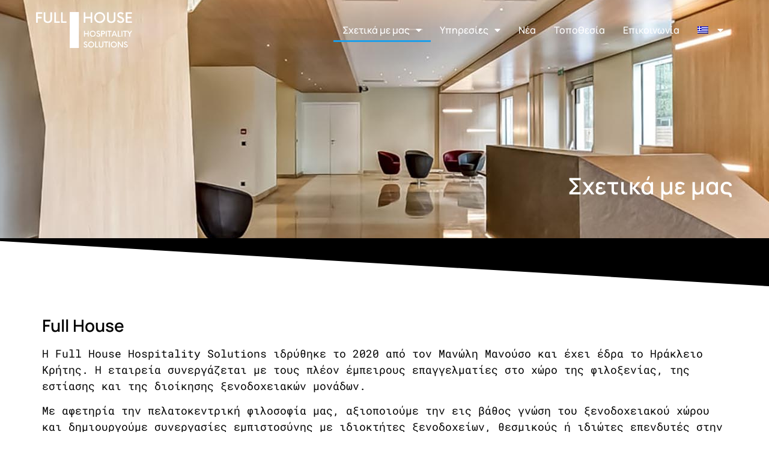

--- FILE ---
content_type: text/html; charset=UTF-8
request_url: https://www.full-house.gr/el/shetika-me-mas/
body_size: 12283
content:
<!doctype html>
<html lang="el">
<head>
	<meta charset="UTF-8">
	<meta name="viewport" content="width=device-width, initial-scale=1">
	<link rel="profile" href="https://gmpg.org/xfn/11">
	<meta name='robots' content='index, follow, max-image-preview:large, max-snippet:-1, max-video-preview:-1' />
	<style>img:is([sizes="auto" i], [sizes^="auto," i]) { contain-intrinsic-size: 3000px 1500px }</style>
	
	<!-- This site is optimized with the Yoast SEO plugin v25.8 - https://yoast.com/wordpress/plugins/seo/ -->
	<title>Σχετικά με μας - Full House</title>
	<link rel="canonical" href="https://www.full-house.gr/el/shetika-me-mas/" />
	<meta property="og:locale" content="el_GR" />
	<meta property="og:type" content="article" />
	<meta property="og:title" content="Σχετικά με μας - Full House" />
	<meta property="og:description" content="Σχετικά με μας Full House H Full House Hospitality Solutions ιδρύθηκε το 2020 από τον Μανώλη Μανούσο και έχει έδρα το Ηράκλειο Κρήτης. Η εταιρεία συνεργάζεται με τους πλέον έμπειρους επαγγελματίες στο χώρο της φιλοξενίας, της εστίασης και της διοίκησης ξενοδοχειακών μονάδων. Με αφετηρία την πελατοκεντρική φιλοσοφία μας, αξιοποιούμε την εις βάθος γνώση του ξενοδοχειακού [&hellip;]" />
	<meta property="og:url" content="https://www.full-house.gr/el/shetika-me-mas/" />
	<meta property="og:site_name" content="Full House" />
	<meta property="article:modified_time" content="2022-06-01T08:34:46+00:00" />
	<meta name="twitter:card" content="summary_large_image" />
	<meta name="twitter:label1" content="Εκτιμώμενος χρόνος ανάγνωσης" />
	<meta name="twitter:data1" content="2 λεπτά" />
	<script type="application/ld+json" class="yoast-schema-graph">{"@context":"https://schema.org","@graph":[{"@type":"WebPage","@id":"https://www.full-house.gr/el/shetika-me-mas/","url":"https://www.full-house.gr/el/shetika-me-mas/","name":"Σχετικά με μας - Full House","isPartOf":{"@id":"https://www.full-house.gr/el/#website"},"datePublished":"2020-09-23T18:34:56+00:00","dateModified":"2022-06-01T08:34:46+00:00","breadcrumb":{"@id":"https://www.full-house.gr/el/shetika-me-mas/#breadcrumb"},"inLanguage":"el","potentialAction":[{"@type":"ReadAction","target":["https://www.full-house.gr/el/shetika-me-mas/"]}]},{"@type":"BreadcrumbList","@id":"https://www.full-house.gr/el/shetika-me-mas/#breadcrumb","itemListElement":[{"@type":"ListItem","position":1,"name":"Home","item":"https://www.full-house.gr/el/"},{"@type":"ListItem","position":2,"name":"Σχετικά με μας"}]},{"@type":"WebSite","@id":"https://www.full-house.gr/el/#website","url":"https://www.full-house.gr/el/","name":"Full House","description":"Για ξενοδοχειακές μονάδες κάθε μεγέθους σε όλη την Ελλάδα.","potentialAction":[{"@type":"SearchAction","target":{"@type":"EntryPoint","urlTemplate":"https://www.full-house.gr/el/?s={search_term_string}"},"query-input":{"@type":"PropertyValueSpecification","valueRequired":true,"valueName":"search_term_string"}}],"inLanguage":"el"}]}</script>
	<!-- / Yoast SEO plugin. -->


<link rel="alternate" type="application/rss+xml" title="Ροή RSS &raquo; Full House" href="https://www.full-house.gr/el/feed/" />
<script>
window._wpemojiSettings = {"baseUrl":"https:\/\/s.w.org\/images\/core\/emoji\/16.0.1\/72x72\/","ext":".png","svgUrl":"https:\/\/s.w.org\/images\/core\/emoji\/16.0.1\/svg\/","svgExt":".svg","source":{"concatemoji":"https:\/\/www.full-house.gr\/wp-includes\/js\/wp-emoji-release.min.js?ver=8c0be8196948f6eacabfb83d7cb1f013"}};
/*! This file is auto-generated */
!function(s,n){var o,i,e;function c(e){try{var t={supportTests:e,timestamp:(new Date).valueOf()};sessionStorage.setItem(o,JSON.stringify(t))}catch(e){}}function p(e,t,n){e.clearRect(0,0,e.canvas.width,e.canvas.height),e.fillText(t,0,0);var t=new Uint32Array(e.getImageData(0,0,e.canvas.width,e.canvas.height).data),a=(e.clearRect(0,0,e.canvas.width,e.canvas.height),e.fillText(n,0,0),new Uint32Array(e.getImageData(0,0,e.canvas.width,e.canvas.height).data));return t.every(function(e,t){return e===a[t]})}function u(e,t){e.clearRect(0,0,e.canvas.width,e.canvas.height),e.fillText(t,0,0);for(var n=e.getImageData(16,16,1,1),a=0;a<n.data.length;a++)if(0!==n.data[a])return!1;return!0}function f(e,t,n,a){switch(t){case"flag":return n(e,"\ud83c\udff3\ufe0f\u200d\u26a7\ufe0f","\ud83c\udff3\ufe0f\u200b\u26a7\ufe0f")?!1:!n(e,"\ud83c\udde8\ud83c\uddf6","\ud83c\udde8\u200b\ud83c\uddf6")&&!n(e,"\ud83c\udff4\udb40\udc67\udb40\udc62\udb40\udc65\udb40\udc6e\udb40\udc67\udb40\udc7f","\ud83c\udff4\u200b\udb40\udc67\u200b\udb40\udc62\u200b\udb40\udc65\u200b\udb40\udc6e\u200b\udb40\udc67\u200b\udb40\udc7f");case"emoji":return!a(e,"\ud83e\udedf")}return!1}function g(e,t,n,a){var r="undefined"!=typeof WorkerGlobalScope&&self instanceof WorkerGlobalScope?new OffscreenCanvas(300,150):s.createElement("canvas"),o=r.getContext("2d",{willReadFrequently:!0}),i=(o.textBaseline="top",o.font="600 32px Arial",{});return e.forEach(function(e){i[e]=t(o,e,n,a)}),i}function t(e){var t=s.createElement("script");t.src=e,t.defer=!0,s.head.appendChild(t)}"undefined"!=typeof Promise&&(o="wpEmojiSettingsSupports",i=["flag","emoji"],n.supports={everything:!0,everythingExceptFlag:!0},e=new Promise(function(e){s.addEventListener("DOMContentLoaded",e,{once:!0})}),new Promise(function(t){var n=function(){try{var e=JSON.parse(sessionStorage.getItem(o));if("object"==typeof e&&"number"==typeof e.timestamp&&(new Date).valueOf()<e.timestamp+604800&&"object"==typeof e.supportTests)return e.supportTests}catch(e){}return null}();if(!n){if("undefined"!=typeof Worker&&"undefined"!=typeof OffscreenCanvas&&"undefined"!=typeof URL&&URL.createObjectURL&&"undefined"!=typeof Blob)try{var e="postMessage("+g.toString()+"("+[JSON.stringify(i),f.toString(),p.toString(),u.toString()].join(",")+"));",a=new Blob([e],{type:"text/javascript"}),r=new Worker(URL.createObjectURL(a),{name:"wpTestEmojiSupports"});return void(r.onmessage=function(e){c(n=e.data),r.terminate(),t(n)})}catch(e){}c(n=g(i,f,p,u))}t(n)}).then(function(e){for(var t in e)n.supports[t]=e[t],n.supports.everything=n.supports.everything&&n.supports[t],"flag"!==t&&(n.supports.everythingExceptFlag=n.supports.everythingExceptFlag&&n.supports[t]);n.supports.everythingExceptFlag=n.supports.everythingExceptFlag&&!n.supports.flag,n.DOMReady=!1,n.readyCallback=function(){n.DOMReady=!0}}).then(function(){return e}).then(function(){var e;n.supports.everything||(n.readyCallback(),(e=n.source||{}).concatemoji?t(e.concatemoji):e.wpemoji&&e.twemoji&&(t(e.twemoji),t(e.wpemoji)))}))}((window,document),window._wpemojiSettings);
</script>
<style id='wp-emoji-styles-inline-css'>

	img.wp-smiley, img.emoji {
		display: inline !important;
		border: none !important;
		box-shadow: none !important;
		height: 1em !important;
		width: 1em !important;
		margin: 0 0.07em !important;
		vertical-align: -0.1em !important;
		background: none !important;
		padding: 0 !important;
	}
</style>
<style id='global-styles-inline-css'>
:root{--wp--preset--aspect-ratio--square: 1;--wp--preset--aspect-ratio--4-3: 4/3;--wp--preset--aspect-ratio--3-4: 3/4;--wp--preset--aspect-ratio--3-2: 3/2;--wp--preset--aspect-ratio--2-3: 2/3;--wp--preset--aspect-ratio--16-9: 16/9;--wp--preset--aspect-ratio--9-16: 9/16;--wp--preset--color--black: #000000;--wp--preset--color--cyan-bluish-gray: #abb8c3;--wp--preset--color--white: #ffffff;--wp--preset--color--pale-pink: #f78da7;--wp--preset--color--vivid-red: #cf2e2e;--wp--preset--color--luminous-vivid-orange: #ff6900;--wp--preset--color--luminous-vivid-amber: #fcb900;--wp--preset--color--light-green-cyan: #7bdcb5;--wp--preset--color--vivid-green-cyan: #00d084;--wp--preset--color--pale-cyan-blue: #8ed1fc;--wp--preset--color--vivid-cyan-blue: #0693e3;--wp--preset--color--vivid-purple: #9b51e0;--wp--preset--gradient--vivid-cyan-blue-to-vivid-purple: linear-gradient(135deg,rgba(6,147,227,1) 0%,rgb(155,81,224) 100%);--wp--preset--gradient--light-green-cyan-to-vivid-green-cyan: linear-gradient(135deg,rgb(122,220,180) 0%,rgb(0,208,130) 100%);--wp--preset--gradient--luminous-vivid-amber-to-luminous-vivid-orange: linear-gradient(135deg,rgba(252,185,0,1) 0%,rgba(255,105,0,1) 100%);--wp--preset--gradient--luminous-vivid-orange-to-vivid-red: linear-gradient(135deg,rgba(255,105,0,1) 0%,rgb(207,46,46) 100%);--wp--preset--gradient--very-light-gray-to-cyan-bluish-gray: linear-gradient(135deg,rgb(238,238,238) 0%,rgb(169,184,195) 100%);--wp--preset--gradient--cool-to-warm-spectrum: linear-gradient(135deg,rgb(74,234,220) 0%,rgb(151,120,209) 20%,rgb(207,42,186) 40%,rgb(238,44,130) 60%,rgb(251,105,98) 80%,rgb(254,248,76) 100%);--wp--preset--gradient--blush-light-purple: linear-gradient(135deg,rgb(255,206,236) 0%,rgb(152,150,240) 100%);--wp--preset--gradient--blush-bordeaux: linear-gradient(135deg,rgb(254,205,165) 0%,rgb(254,45,45) 50%,rgb(107,0,62) 100%);--wp--preset--gradient--luminous-dusk: linear-gradient(135deg,rgb(255,203,112) 0%,rgb(199,81,192) 50%,rgb(65,88,208) 100%);--wp--preset--gradient--pale-ocean: linear-gradient(135deg,rgb(255,245,203) 0%,rgb(182,227,212) 50%,rgb(51,167,181) 100%);--wp--preset--gradient--electric-grass: linear-gradient(135deg,rgb(202,248,128) 0%,rgb(113,206,126) 100%);--wp--preset--gradient--midnight: linear-gradient(135deg,rgb(2,3,129) 0%,rgb(40,116,252) 100%);--wp--preset--font-size--small: 13px;--wp--preset--font-size--medium: 20px;--wp--preset--font-size--large: 36px;--wp--preset--font-size--x-large: 42px;--wp--preset--spacing--20: 0.44rem;--wp--preset--spacing--30: 0.67rem;--wp--preset--spacing--40: 1rem;--wp--preset--spacing--50: 1.5rem;--wp--preset--spacing--60: 2.25rem;--wp--preset--spacing--70: 3.38rem;--wp--preset--spacing--80: 5.06rem;--wp--preset--shadow--natural: 6px 6px 9px rgba(0, 0, 0, 0.2);--wp--preset--shadow--deep: 12px 12px 50px rgba(0, 0, 0, 0.4);--wp--preset--shadow--sharp: 6px 6px 0px rgba(0, 0, 0, 0.2);--wp--preset--shadow--outlined: 6px 6px 0px -3px rgba(255, 255, 255, 1), 6px 6px rgba(0, 0, 0, 1);--wp--preset--shadow--crisp: 6px 6px 0px rgba(0, 0, 0, 1);}:root { --wp--style--global--content-size: 800px;--wp--style--global--wide-size: 1200px; }:where(body) { margin: 0; }.wp-site-blocks > .alignleft { float: left; margin-right: 2em; }.wp-site-blocks > .alignright { float: right; margin-left: 2em; }.wp-site-blocks > .aligncenter { justify-content: center; margin-left: auto; margin-right: auto; }:where(.wp-site-blocks) > * { margin-block-start: 24px; margin-block-end: 0; }:where(.wp-site-blocks) > :first-child { margin-block-start: 0; }:where(.wp-site-blocks) > :last-child { margin-block-end: 0; }:root { --wp--style--block-gap: 24px; }:root :where(.is-layout-flow) > :first-child{margin-block-start: 0;}:root :where(.is-layout-flow) > :last-child{margin-block-end: 0;}:root :where(.is-layout-flow) > *{margin-block-start: 24px;margin-block-end: 0;}:root :where(.is-layout-constrained) > :first-child{margin-block-start: 0;}:root :where(.is-layout-constrained) > :last-child{margin-block-end: 0;}:root :where(.is-layout-constrained) > *{margin-block-start: 24px;margin-block-end: 0;}:root :where(.is-layout-flex){gap: 24px;}:root :where(.is-layout-grid){gap: 24px;}.is-layout-flow > .alignleft{float: left;margin-inline-start: 0;margin-inline-end: 2em;}.is-layout-flow > .alignright{float: right;margin-inline-start: 2em;margin-inline-end: 0;}.is-layout-flow > .aligncenter{margin-left: auto !important;margin-right: auto !important;}.is-layout-constrained > .alignleft{float: left;margin-inline-start: 0;margin-inline-end: 2em;}.is-layout-constrained > .alignright{float: right;margin-inline-start: 2em;margin-inline-end: 0;}.is-layout-constrained > .aligncenter{margin-left: auto !important;margin-right: auto !important;}.is-layout-constrained > :where(:not(.alignleft):not(.alignright):not(.alignfull)){max-width: var(--wp--style--global--content-size);margin-left: auto !important;margin-right: auto !important;}.is-layout-constrained > .alignwide{max-width: var(--wp--style--global--wide-size);}body .is-layout-flex{display: flex;}.is-layout-flex{flex-wrap: wrap;align-items: center;}.is-layout-flex > :is(*, div){margin: 0;}body .is-layout-grid{display: grid;}.is-layout-grid > :is(*, div){margin: 0;}body{padding-top: 0px;padding-right: 0px;padding-bottom: 0px;padding-left: 0px;}a:where(:not(.wp-element-button)){text-decoration: underline;}:root :where(.wp-element-button, .wp-block-button__link){background-color: #32373c;border-width: 0;color: #fff;font-family: inherit;font-size: inherit;line-height: inherit;padding: calc(0.667em + 2px) calc(1.333em + 2px);text-decoration: none;}.has-black-color{color: var(--wp--preset--color--black) !important;}.has-cyan-bluish-gray-color{color: var(--wp--preset--color--cyan-bluish-gray) !important;}.has-white-color{color: var(--wp--preset--color--white) !important;}.has-pale-pink-color{color: var(--wp--preset--color--pale-pink) !important;}.has-vivid-red-color{color: var(--wp--preset--color--vivid-red) !important;}.has-luminous-vivid-orange-color{color: var(--wp--preset--color--luminous-vivid-orange) !important;}.has-luminous-vivid-amber-color{color: var(--wp--preset--color--luminous-vivid-amber) !important;}.has-light-green-cyan-color{color: var(--wp--preset--color--light-green-cyan) !important;}.has-vivid-green-cyan-color{color: var(--wp--preset--color--vivid-green-cyan) !important;}.has-pale-cyan-blue-color{color: var(--wp--preset--color--pale-cyan-blue) !important;}.has-vivid-cyan-blue-color{color: var(--wp--preset--color--vivid-cyan-blue) !important;}.has-vivid-purple-color{color: var(--wp--preset--color--vivid-purple) !important;}.has-black-background-color{background-color: var(--wp--preset--color--black) !important;}.has-cyan-bluish-gray-background-color{background-color: var(--wp--preset--color--cyan-bluish-gray) !important;}.has-white-background-color{background-color: var(--wp--preset--color--white) !important;}.has-pale-pink-background-color{background-color: var(--wp--preset--color--pale-pink) !important;}.has-vivid-red-background-color{background-color: var(--wp--preset--color--vivid-red) !important;}.has-luminous-vivid-orange-background-color{background-color: var(--wp--preset--color--luminous-vivid-orange) !important;}.has-luminous-vivid-amber-background-color{background-color: var(--wp--preset--color--luminous-vivid-amber) !important;}.has-light-green-cyan-background-color{background-color: var(--wp--preset--color--light-green-cyan) !important;}.has-vivid-green-cyan-background-color{background-color: var(--wp--preset--color--vivid-green-cyan) !important;}.has-pale-cyan-blue-background-color{background-color: var(--wp--preset--color--pale-cyan-blue) !important;}.has-vivid-cyan-blue-background-color{background-color: var(--wp--preset--color--vivid-cyan-blue) !important;}.has-vivid-purple-background-color{background-color: var(--wp--preset--color--vivid-purple) !important;}.has-black-border-color{border-color: var(--wp--preset--color--black) !important;}.has-cyan-bluish-gray-border-color{border-color: var(--wp--preset--color--cyan-bluish-gray) !important;}.has-white-border-color{border-color: var(--wp--preset--color--white) !important;}.has-pale-pink-border-color{border-color: var(--wp--preset--color--pale-pink) !important;}.has-vivid-red-border-color{border-color: var(--wp--preset--color--vivid-red) !important;}.has-luminous-vivid-orange-border-color{border-color: var(--wp--preset--color--luminous-vivid-orange) !important;}.has-luminous-vivid-amber-border-color{border-color: var(--wp--preset--color--luminous-vivid-amber) !important;}.has-light-green-cyan-border-color{border-color: var(--wp--preset--color--light-green-cyan) !important;}.has-vivid-green-cyan-border-color{border-color: var(--wp--preset--color--vivid-green-cyan) !important;}.has-pale-cyan-blue-border-color{border-color: var(--wp--preset--color--pale-cyan-blue) !important;}.has-vivid-cyan-blue-border-color{border-color: var(--wp--preset--color--vivid-cyan-blue) !important;}.has-vivid-purple-border-color{border-color: var(--wp--preset--color--vivid-purple) !important;}.has-vivid-cyan-blue-to-vivid-purple-gradient-background{background: var(--wp--preset--gradient--vivid-cyan-blue-to-vivid-purple) !important;}.has-light-green-cyan-to-vivid-green-cyan-gradient-background{background: var(--wp--preset--gradient--light-green-cyan-to-vivid-green-cyan) !important;}.has-luminous-vivid-amber-to-luminous-vivid-orange-gradient-background{background: var(--wp--preset--gradient--luminous-vivid-amber-to-luminous-vivid-orange) !important;}.has-luminous-vivid-orange-to-vivid-red-gradient-background{background: var(--wp--preset--gradient--luminous-vivid-orange-to-vivid-red) !important;}.has-very-light-gray-to-cyan-bluish-gray-gradient-background{background: var(--wp--preset--gradient--very-light-gray-to-cyan-bluish-gray) !important;}.has-cool-to-warm-spectrum-gradient-background{background: var(--wp--preset--gradient--cool-to-warm-spectrum) !important;}.has-blush-light-purple-gradient-background{background: var(--wp--preset--gradient--blush-light-purple) !important;}.has-blush-bordeaux-gradient-background{background: var(--wp--preset--gradient--blush-bordeaux) !important;}.has-luminous-dusk-gradient-background{background: var(--wp--preset--gradient--luminous-dusk) !important;}.has-pale-ocean-gradient-background{background: var(--wp--preset--gradient--pale-ocean) !important;}.has-electric-grass-gradient-background{background: var(--wp--preset--gradient--electric-grass) !important;}.has-midnight-gradient-background{background: var(--wp--preset--gradient--midnight) !important;}.has-small-font-size{font-size: var(--wp--preset--font-size--small) !important;}.has-medium-font-size{font-size: var(--wp--preset--font-size--medium) !important;}.has-large-font-size{font-size: var(--wp--preset--font-size--large) !important;}.has-x-large-font-size{font-size: var(--wp--preset--font-size--x-large) !important;}
:root :where(.wp-block-pullquote){font-size: 1.5em;line-height: 1.6;}
</style>
<link rel='stylesheet' id='wpml-legacy-horizontal-list-0-css' href='https://www.full-house.gr/wp-content/plugins/sitepress-multilingual-cms/templates/language-switchers/legacy-list-horizontal/style.min.css?ver=1' media='all' />
<link rel='stylesheet' id='wpml-menu-item-0-css' href='https://www.full-house.gr/wp-content/plugins/sitepress-multilingual-cms/templates/language-switchers/menu-item/style.min.css?ver=1' media='all' />
<link rel='stylesheet' id='parent-style-css' href='https://www.full-house.gr/wp-content/themes/hello-elementor/style.css?ver=8c0be8196948f6eacabfb83d7cb1f013' media='all' />
<link rel='stylesheet' id='hello-elementor-css' href='https://www.full-house.gr/wp-content/themes/hello-elementor/assets/css/reset.css?ver=3.4.4' media='all' />
<link rel='stylesheet' id='hello-elementor-theme-style-css' href='https://www.full-house.gr/wp-content/themes/hello-elementor/assets/css/theme.css?ver=3.4.4' media='all' />
<link rel='stylesheet' id='hello-elementor-header-footer-css' href='https://www.full-house.gr/wp-content/themes/hello-elementor/assets/css/header-footer.css?ver=3.4.4' media='all' />
<link rel='stylesheet' id='elementor-frontend-css' href='https://www.full-house.gr/wp-content/uploads/elementor/css/custom-frontend.min.css?ver=1762790505' media='all' />
<link rel='stylesheet' id='widget-image-css' href='https://www.full-house.gr/wp-content/plugins/elementor/assets/css/widget-image.min.css?ver=3.31.3' media='all' />
<link rel='stylesheet' id='widget-nav-menu-css' href='https://www.full-house.gr/wp-content/uploads/elementor/css/custom-pro-widget-nav-menu.min.css?ver=1762790505' media='all' />
<link rel='stylesheet' id='e-sticky-css' href='https://www.full-house.gr/wp-content/plugins/elementor-pro/assets/css/modules/sticky.min.css?ver=3.31.2' media='all' />
<link rel='stylesheet' id='widget-social-icons-css' href='https://www.full-house.gr/wp-content/plugins/elementor/assets/css/widget-social-icons.min.css?ver=3.31.3' media='all' />
<link rel='stylesheet' id='e-apple-webkit-css' href='https://www.full-house.gr/wp-content/uploads/elementor/css/custom-apple-webkit.min.css?ver=1762790505' media='all' />
<link rel='stylesheet' id='elementor-icons-css' href='https://www.full-house.gr/wp-content/plugins/elementor/assets/lib/eicons/css/elementor-icons.min.css?ver=5.43.0' media='all' />
<link rel='stylesheet' id='elementor-post-6-css' href='https://www.full-house.gr/wp-content/uploads/elementor/css/post-6.css?ver=1762790563' media='all' />
<link rel='stylesheet' id='she-header-style-css' href='https://www.full-house.gr/wp-content/plugins/sticky-header-effects-for-elementor/assets/css/she-header-style.css?ver=2.1.1' media='all' />
<link rel='stylesheet' id='widget-heading-css' href='https://www.full-house.gr/wp-content/plugins/elementor/assets/css/widget-heading.min.css?ver=3.31.3' media='all' />
<link rel='stylesheet' id='e-animation-fadeInUp-css' href='https://www.full-house.gr/wp-content/plugins/elementor/assets/lib/animations/styles/fadeInUp.min.css?ver=3.31.3' media='all' />
<link rel='stylesheet' id='e-shapes-css' href='https://www.full-house.gr/wp-content/plugins/elementor/assets/css/conditionals/shapes.min.css?ver=3.31.3' media='all' />
<link rel='stylesheet' id='elementor-post-126-css' href='https://www.full-house.gr/wp-content/uploads/elementor/css/post-126.css?ver=1762914303' media='all' />
<link rel='stylesheet' id='elementor-post-12-css' href='https://www.full-house.gr/wp-content/uploads/elementor/css/post-12.css?ver=1762796138' media='all' />
<link rel='stylesheet' id='elementor-post-15-css' href='https://www.full-house.gr/wp-content/uploads/elementor/css/post-15.css?ver=1762796138' media='all' />
<link rel='stylesheet' id='elementor-gf-local-roboto-css' href='https://www.full-house.gr/wp-content/uploads/elementor/google-fonts/css/roboto.css?ver=1747302122' media='all' />
<link rel='stylesheet' id='elementor-gf-local-robotoslab-css' href='https://www.full-house.gr/wp-content/uploads/elementor/google-fonts/css/robotoslab.css?ver=1747302125' media='all' />
<link rel='stylesheet' id='elementor-gf-local-manrope-css' href='https://www.full-house.gr/wp-content/uploads/elementor/google-fonts/css/manrope.css?ver=1747302127' media='all' />
<link rel='stylesheet' id='elementor-gf-local-robotomono-css' href='https://www.full-house.gr/wp-content/uploads/elementor/google-fonts/css/robotomono.css?ver=1747302130' media='all' />
<link rel='stylesheet' id='elementor-icons-shared-0-css' href='https://www.full-house.gr/wp-content/plugins/elementor/assets/lib/font-awesome/css/fontawesome.min.css?ver=5.15.3' media='all' />
<link rel='stylesheet' id='elementor-icons-fa-solid-css' href='https://www.full-house.gr/wp-content/plugins/elementor/assets/lib/font-awesome/css/solid.min.css?ver=5.15.3' media='all' />
<link rel='stylesheet' id='elementor-icons-fa-brands-css' href='https://www.full-house.gr/wp-content/plugins/elementor/assets/lib/font-awesome/css/brands.min.css?ver=5.15.3' media='all' />
<script id="wpml-cookie-js-extra">
var wpml_cookies = {"wp-wpml_current_language":{"value":"el","expires":1,"path":"\/"}};
var wpml_cookies = {"wp-wpml_current_language":{"value":"el","expires":1,"path":"\/"}};
</script>
<script src="https://www.full-house.gr/wp-content/plugins/sitepress-multilingual-cms/res/js/cookies/language-cookie.js?ver=476000" id="wpml-cookie-js" defer data-wp-strategy="defer"></script>
<script src="https://www.full-house.gr/wp-includes/js/jquery/jquery.min.js?ver=3.7.1" id="jquery-core-js"></script>
<script src="https://www.full-house.gr/wp-includes/js/jquery/jquery-migrate.min.js?ver=3.4.1" id="jquery-migrate-js"></script>
<script src="https://www.full-house.gr/wp-content/plugins/sticky-header-effects-for-elementor/assets/js/she-header.js?ver=2.1.1" id="she-header-js"></script>
<link rel="https://api.w.org/" href="https://www.full-house.gr/el/wp-json/" /><link rel="alternate" title="JSON" type="application/json" href="https://www.full-house.gr/el/wp-json/wp/v2/pages/126" /><link rel="EditURI" type="application/rsd+xml" title="RSD" href="https://www.full-house.gr/xmlrpc.php?rsd" />

<link rel='shortlink' href='https://www.full-house.gr/el/?p=126' />
<link rel="alternate" title="oEmbed (JSON)" type="application/json+oembed" href="https://www.full-house.gr/el/wp-json/oembed/1.0/embed?url=https%3A%2F%2Fwww.full-house.gr%2Fel%2Fshetika-me-mas%2F" />
<link rel="alternate" title="oEmbed (XML)" type="text/xml+oembed" href="https://www.full-house.gr/el/wp-json/oembed/1.0/embed?url=https%3A%2F%2Fwww.full-house.gr%2Fel%2Fshetika-me-mas%2F&#038;format=xml" />
<meta name="generator" content="WPML ver:4.7.6 stt:1,13;" />

		<!-- GA Google Analytics @ https://m0n.co/ga -->
		<script async src="https://www.googletagmanager.com/gtag/js?id= GTM-PK5R3RC"></script>
		<script>
			window.dataLayer = window.dataLayer || [];
			function gtag(){dataLayer.push(arguments);}
			gtag('js', new Date());
			gtag('config', ' GTM-PK5R3RC');
		</script>

	<meta name="generator" content="Elementor 3.31.3; features: additional_custom_breakpoints, e_element_cache; settings: css_print_method-external, google_font-enabled, font_display-auto">
			<style>
				.e-con.e-parent:nth-of-type(n+4):not(.e-lazyloaded):not(.e-no-lazyload),
				.e-con.e-parent:nth-of-type(n+4):not(.e-lazyloaded):not(.e-no-lazyload) * {
					background-image: none !important;
				}
				@media screen and (max-height: 1024px) {
					.e-con.e-parent:nth-of-type(n+3):not(.e-lazyloaded):not(.e-no-lazyload),
					.e-con.e-parent:nth-of-type(n+3):not(.e-lazyloaded):not(.e-no-lazyload) * {
						background-image: none !important;
					}
				}
				@media screen and (max-height: 640px) {
					.e-con.e-parent:nth-of-type(n+2):not(.e-lazyloaded):not(.e-no-lazyload),
					.e-con.e-parent:nth-of-type(n+2):not(.e-lazyloaded):not(.e-no-lazyload) * {
						background-image: none !important;
					}
				}
			</style>
			<link rel="icon" href="https://www.full-house.gr/wp-content/uploads/2020/09/favicon.png" sizes="32x32" />
<link rel="icon" href="https://www.full-house.gr/wp-content/uploads/2020/09/favicon.png" sizes="192x192" />
<link rel="apple-touch-icon" href="https://www.full-house.gr/wp-content/uploads/2020/09/favicon.png" />
<meta name="msapplication-TileImage" content="https://www.full-house.gr/wp-content/uploads/2020/09/favicon.png" />
</head>
<body class="wp-singular page-template page-template-elementor_header_footer page page-id-126 page-parent wp-embed-responsive wp-theme-hello-elementor wp-child-theme-hello-elementor-child hello-elementor-default elementor-default elementor-template-full-width elementor-kit-6 elementor-page elementor-page-126">


<a class="skip-link screen-reader-text" href="#content">Μετάβαση στο περιεχόμενο</a>

		<header data-elementor-type="header" data-elementor-id="12" class="elementor elementor-12 elementor-location-header" data-elementor-post-type="elementor_library">
					<section class="elementor-section elementor-top-section elementor-element elementor-element-37b3385 she-header-yes she-header-transparent-yes elementor-section-full_width elementor-section-content-middle elementor-section-height-default elementor-section-height-default" data-id="37b3385" data-element_type="section" data-settings="{&quot;sticky&quot;:&quot;top&quot;,&quot;background_background&quot;:&quot;classic&quot;,&quot;sticky_offset&quot;:40,&quot;transparent&quot;:&quot;yes&quot;,&quot;scroll_distance&quot;:{&quot;unit&quot;:&quot;px&quot;,&quot;size&quot;:550,&quot;sizes&quot;:[]},&quot;transparent_header_show&quot;:&quot;yes&quot;,&quot;background_show&quot;:&quot;yes&quot;,&quot;background&quot;:&quot;#000000&quot;,&quot;sticky_on&quot;:[&quot;widescreen&quot;,&quot;desktop&quot;,&quot;laptop&quot;,&quot;tablet_extra&quot;,&quot;tablet&quot;,&quot;mobile_extra&quot;,&quot;mobile&quot;],&quot;sticky_effects_offset&quot;:0,&quot;sticky_anchor_link_offset&quot;:0,&quot;transparent_on&quot;:[&quot;desktop&quot;,&quot;tablet&quot;,&quot;mobile&quot;],&quot;scroll_distance_widescreen&quot;:{&quot;unit&quot;:&quot;px&quot;,&quot;size&quot;:&quot;&quot;,&quot;sizes&quot;:[]},&quot;scroll_distance_laptop&quot;:{&quot;unit&quot;:&quot;px&quot;,&quot;size&quot;:&quot;&quot;,&quot;sizes&quot;:[]},&quot;scroll_distance_tablet_extra&quot;:{&quot;unit&quot;:&quot;px&quot;,&quot;size&quot;:&quot;&quot;,&quot;sizes&quot;:[]},&quot;scroll_distance_tablet&quot;:{&quot;unit&quot;:&quot;px&quot;,&quot;size&quot;:&quot;&quot;,&quot;sizes&quot;:[]},&quot;scroll_distance_mobile_extra&quot;:{&quot;unit&quot;:&quot;px&quot;,&quot;size&quot;:&quot;&quot;,&quot;sizes&quot;:[]},&quot;scroll_distance_mobile&quot;:{&quot;unit&quot;:&quot;px&quot;,&quot;size&quot;:&quot;&quot;,&quot;sizes&quot;:[]},&quot;she_offset_top&quot;:{&quot;unit&quot;:&quot;px&quot;,&quot;size&quot;:0,&quot;sizes&quot;:[]},&quot;she_offset_top_widescreen&quot;:{&quot;unit&quot;:&quot;px&quot;,&quot;size&quot;:&quot;&quot;,&quot;sizes&quot;:[]},&quot;she_offset_top_laptop&quot;:{&quot;unit&quot;:&quot;px&quot;,&quot;size&quot;:&quot;&quot;,&quot;sizes&quot;:[]},&quot;she_offset_top_tablet_extra&quot;:{&quot;unit&quot;:&quot;px&quot;,&quot;size&quot;:&quot;&quot;,&quot;sizes&quot;:[]},&quot;she_offset_top_tablet&quot;:{&quot;unit&quot;:&quot;px&quot;,&quot;size&quot;:&quot;&quot;,&quot;sizes&quot;:[]},&quot;she_offset_top_mobile_extra&quot;:{&quot;unit&quot;:&quot;px&quot;,&quot;size&quot;:&quot;&quot;,&quot;sizes&quot;:[]},&quot;she_offset_top_mobile&quot;:{&quot;unit&quot;:&quot;px&quot;,&quot;size&quot;:&quot;&quot;,&quot;sizes&quot;:[]},&quot;she_width&quot;:{&quot;unit&quot;:&quot;%&quot;,&quot;size&quot;:100,&quot;sizes&quot;:[]},&quot;she_width_widescreen&quot;:{&quot;unit&quot;:&quot;px&quot;,&quot;size&quot;:&quot;&quot;,&quot;sizes&quot;:[]},&quot;she_width_laptop&quot;:{&quot;unit&quot;:&quot;px&quot;,&quot;size&quot;:&quot;&quot;,&quot;sizes&quot;:[]},&quot;she_width_tablet_extra&quot;:{&quot;unit&quot;:&quot;px&quot;,&quot;size&quot;:&quot;&quot;,&quot;sizes&quot;:[]},&quot;she_width_tablet&quot;:{&quot;unit&quot;:&quot;px&quot;,&quot;size&quot;:&quot;&quot;,&quot;sizes&quot;:[]},&quot;she_width_mobile_extra&quot;:{&quot;unit&quot;:&quot;px&quot;,&quot;size&quot;:&quot;&quot;,&quot;sizes&quot;:[]},&quot;she_width_mobile&quot;:{&quot;unit&quot;:&quot;px&quot;,&quot;size&quot;:&quot;&quot;,&quot;sizes&quot;:[]},&quot;she_padding&quot;:{&quot;unit&quot;:&quot;px&quot;,&quot;top&quot;:0,&quot;right&quot;:&quot;&quot;,&quot;bottom&quot;:0,&quot;left&quot;:&quot;&quot;,&quot;isLinked&quot;:true},&quot;she_padding_widescreen&quot;:{&quot;unit&quot;:&quot;px&quot;,&quot;top&quot;:&quot;&quot;,&quot;right&quot;:&quot;&quot;,&quot;bottom&quot;:&quot;&quot;,&quot;left&quot;:&quot;&quot;,&quot;isLinked&quot;:true},&quot;she_padding_laptop&quot;:{&quot;unit&quot;:&quot;px&quot;,&quot;top&quot;:&quot;&quot;,&quot;right&quot;:&quot;&quot;,&quot;bottom&quot;:&quot;&quot;,&quot;left&quot;:&quot;&quot;,&quot;isLinked&quot;:true},&quot;she_padding_tablet_extra&quot;:{&quot;unit&quot;:&quot;px&quot;,&quot;top&quot;:&quot;&quot;,&quot;right&quot;:&quot;&quot;,&quot;bottom&quot;:&quot;&quot;,&quot;left&quot;:&quot;&quot;,&quot;isLinked&quot;:true},&quot;she_padding_tablet&quot;:{&quot;unit&quot;:&quot;px&quot;,&quot;top&quot;:&quot;&quot;,&quot;right&quot;:&quot;&quot;,&quot;bottom&quot;:&quot;&quot;,&quot;left&quot;:&quot;&quot;,&quot;isLinked&quot;:true},&quot;she_padding_mobile_extra&quot;:{&quot;unit&quot;:&quot;px&quot;,&quot;top&quot;:&quot;&quot;,&quot;right&quot;:&quot;&quot;,&quot;bottom&quot;:&quot;&quot;,&quot;left&quot;:&quot;&quot;,&quot;isLinked&quot;:true},&quot;she_padding_mobile&quot;:{&quot;unit&quot;:&quot;px&quot;,&quot;top&quot;:&quot;&quot;,&quot;right&quot;:&quot;&quot;,&quot;bottom&quot;:&quot;&quot;,&quot;left&quot;:&quot;&quot;,&quot;isLinked&quot;:true}}">
						<div class="elementor-container elementor-column-gap-default">
					<div class="elementor-column elementor-col-50 elementor-top-column elementor-element elementor-element-d67fc1e" data-id="d67fc1e" data-element_type="column">
			<div class="elementor-widget-wrap elementor-element-populated">
						<div class="elementor-element elementor-element-5c09c1d elementor-widget elementor-widget-image" data-id="5c09c1d" data-element_type="widget" data-widget_type="image.default">
				<div class="elementor-widget-container">
																<a href="https://www.full-house.gr/el/">
							<img width="300" height="112" src="https://www.full-house.gr/wp-content/uploads/2022/07/FULL-HOUSE-LOGO-WHITE-300x112.png" class="attachment-medium size-medium wp-image-1360" alt="" srcset="https://www.full-house.gr/wp-content/uploads/2022/07/FULL-HOUSE-LOGO-WHITE-300x112.png 300w, https://www.full-house.gr/wp-content/uploads/2022/07/FULL-HOUSE-LOGO-WHITE.png 747w" sizes="(max-width: 300px) 100vw, 300px" />								</a>
															</div>
				</div>
					</div>
		</div>
				<div class="elementor-column elementor-col-50 elementor-top-column elementor-element elementor-element-32f66c0" data-id="32f66c0" data-element_type="column">
			<div class="elementor-widget-wrap elementor-element-populated">
						<div class="elementor-element elementor-element-bbef990 elementor-nav-menu__align-end elementor-nav-menu--stretch elementor-nav-menu--dropdown-tablet elementor-nav-menu__text-align-aside elementor-nav-menu--toggle elementor-nav-menu--burger elementor-widget elementor-widget-nav-menu" data-id="bbef990" data-element_type="widget" data-settings="{&quot;full_width&quot;:&quot;stretch&quot;,&quot;layout&quot;:&quot;horizontal&quot;,&quot;submenu_icon&quot;:{&quot;value&quot;:&quot;&lt;i class=\&quot;fas fa-caret-down\&quot;&gt;&lt;\/i&gt;&quot;,&quot;library&quot;:&quot;fa-solid&quot;},&quot;toggle&quot;:&quot;burger&quot;}" data-widget_type="nav-menu.default">
				<div class="elementor-widget-container">
								<nav aria-label="Menu" class="elementor-nav-menu--main elementor-nav-menu__container elementor-nav-menu--layout-horizontal e--pointer-underline e--animation-fade">
				<ul id="menu-1-bbef990" class="elementor-nav-menu"><li class="menu-item menu-item-type-post_type menu-item-object-page current-menu-item page_item page-item-126 current_page_item menu-item-has-children menu-item-139"><a href="https://www.full-house.gr/el/shetika-me-mas/" aria-current="page" class="elementor-item elementor-item-active">Σχετικά με μας</a>
<ul class="sub-menu elementor-nav-menu--dropdown">
	<li class="menu-item menu-item-type-post_type menu-item-object-page menu-item-972"><a href="https://www.full-house.gr/el/shetika-me-mas/our-story/" class="elementor-sub-item">Our Story</a></li>
	<li class="menu-item menu-item-type-post_type menu-item-object-page menu-item-973"><a href="https://www.full-house.gr/el/shetika-me-mas/our-values/" class="elementor-sub-item">Our Values</a></li>
</ul>
</li>
<li class="menu-item menu-item-type-post_type menu-item-object-page menu-item-has-children menu-item-962"><a href="https://www.full-house.gr/el/liseis-kai-ipiresies/" class="elementor-item">Υπηρεσίες</a>
<ul class="sub-menu elementor-nav-menu--dropdown">
	<li class="menu-item menu-item-type-post_type menu-item-object-page menu-item-967"><a href="https://www.full-house.gr/el/liseis-kai-ipiresies/hotel-management/" class="elementor-sub-item">Hotel Management</a></li>
	<li class="menu-item menu-item-type-post_type menu-item-object-page menu-item-970"><a href="https://www.full-house.gr/el/liseis-kai-ipiresies/pre-opening/" class="elementor-sub-item">Pre-Opening</a></li>
	<li class="menu-item menu-item-type-post_type menu-item-object-page menu-item-969"><a href="https://www.full-house.gr/el/liseis-kai-ipiresies/operational-solutions/" class="elementor-sub-item">Operational Solutions</a></li>
	<li class="menu-item menu-item-type-post_type menu-item-object-page menu-item-968"><a href="https://www.full-house.gr/el/liseis-kai-ipiresies/marketing-strategy-implementation/" class="elementor-sub-item">Marketing Strategy &amp; Implementation</a></li>
	<li class="menu-item menu-item-type-post_type menu-item-object-page menu-item-965"><a href="https://www.full-house.gr/el/liseis-kai-ipiresies/financial-management/" class="elementor-sub-item">Financial Management</a></li>
	<li class="menu-item menu-item-type-post_type menu-item-object-page menu-item-966"><a href="https://www.full-house.gr/el/liseis-kai-ipiresies/hotel-lease-real-estate/" class="elementor-sub-item">Hotel Lease &amp; Real Estate</a></li>
	<li class="menu-item menu-item-type-post_type menu-item-object-page menu-item-963"><a href="https://www.full-house.gr/el/liseis-kai-ipiresies/constructions-renovations/" class="elementor-sub-item">Constructions &amp; Renovations</a></li>
	<li class="menu-item menu-item-type-post_type menu-item-object-page menu-item-971"><a href="https://www.full-house.gr/el/liseis-kai-ipiresies/sales-revenue-management/" class="elementor-sub-item">Sales &amp; Revenue Management</a></li>
	<li class="menu-item menu-item-type-post_type menu-item-object-page menu-item-964"><a href="https://www.full-house.gr/el/liseis-kai-ipiresies/consultancy/" class="elementor-sub-item">Consultancy</a></li>
</ul>
</li>
<li class="menu-item menu-item-type-post_type menu-item-object-page menu-item-347"><a href="https://www.full-house.gr/el/nea/" class="elementor-item">Νέα</a></li>
<li class="menu-item menu-item-type-post_type menu-item-object-page menu-item-974"><a href="https://www.full-house.gr/el/%cf%84%ce%bf%cf%80%ce%bf%ce%b8%ce%b5%cf%83%ce%af%ce%b1/" class="elementor-item">Τοποθεσία</a></li>
<li class="menu-item menu-item-type-post_type menu-item-object-page menu-item-137"><a href="https://www.full-house.gr/el/epikinonia/" class="elementor-item">Επικοινωνία</a></li>
<li class="menu-item wpml-ls-slot-5 wpml-ls-item wpml-ls-item-el wpml-ls-current-language wpml-ls-menu-item wpml-ls-first-item menu-item-type-wpml_ls_menu_item menu-item-object-wpml_ls_menu_item menu-item-has-children menu-item-wpml-ls-5-el"><a href="https://www.full-house.gr/el/shetika-me-mas/" title="Αλλαγή σε " class="elementor-item"><img
            class="wpml-ls-flag"
            src="https://www.full-house.gr/wp-content/plugins/sitepress-multilingual-cms/res/flags/el.png"
            alt="Ελληνικά"
            
            
    /></a>
<ul class="sub-menu elementor-nav-menu--dropdown">
	<li class="menu-item wpml-ls-slot-5 wpml-ls-item wpml-ls-item-en wpml-ls-menu-item wpml-ls-last-item menu-item-type-wpml_ls_menu_item menu-item-object-wpml_ls_menu_item menu-item-wpml-ls-5-en"><a href="https://www.full-house.gr/about-us/" title="Αλλαγή σε " class="elementor-sub-item"><img
            class="wpml-ls-flag"
            src="https://www.full-house.gr/wp-content/plugins/sitepress-multilingual-cms/res/flags/en.png"
            alt="Αγγλικά"
            
            
    /></a></li>
</ul>
</li>
</ul>			</nav>
					<div class="elementor-menu-toggle" role="button" tabindex="0" aria-label="Menu Toggle" aria-expanded="false">
			<i aria-hidden="true" role="presentation" class="elementor-menu-toggle__icon--open eicon-menu-bar"></i><i aria-hidden="true" role="presentation" class="elementor-menu-toggle__icon--close eicon-close"></i>		</div>
					<nav class="elementor-nav-menu--dropdown elementor-nav-menu__container" aria-hidden="true">
				<ul id="menu-2-bbef990" class="elementor-nav-menu"><li class="menu-item menu-item-type-post_type menu-item-object-page current-menu-item page_item page-item-126 current_page_item menu-item-has-children menu-item-139"><a href="https://www.full-house.gr/el/shetika-me-mas/" aria-current="page" class="elementor-item elementor-item-active" tabindex="-1">Σχετικά με μας</a>
<ul class="sub-menu elementor-nav-menu--dropdown">
	<li class="menu-item menu-item-type-post_type menu-item-object-page menu-item-972"><a href="https://www.full-house.gr/el/shetika-me-mas/our-story/" class="elementor-sub-item" tabindex="-1">Our Story</a></li>
	<li class="menu-item menu-item-type-post_type menu-item-object-page menu-item-973"><a href="https://www.full-house.gr/el/shetika-me-mas/our-values/" class="elementor-sub-item" tabindex="-1">Our Values</a></li>
</ul>
</li>
<li class="menu-item menu-item-type-post_type menu-item-object-page menu-item-has-children menu-item-962"><a href="https://www.full-house.gr/el/liseis-kai-ipiresies/" class="elementor-item" tabindex="-1">Υπηρεσίες</a>
<ul class="sub-menu elementor-nav-menu--dropdown">
	<li class="menu-item menu-item-type-post_type menu-item-object-page menu-item-967"><a href="https://www.full-house.gr/el/liseis-kai-ipiresies/hotel-management/" class="elementor-sub-item" tabindex="-1">Hotel Management</a></li>
	<li class="menu-item menu-item-type-post_type menu-item-object-page menu-item-970"><a href="https://www.full-house.gr/el/liseis-kai-ipiresies/pre-opening/" class="elementor-sub-item" tabindex="-1">Pre-Opening</a></li>
	<li class="menu-item menu-item-type-post_type menu-item-object-page menu-item-969"><a href="https://www.full-house.gr/el/liseis-kai-ipiresies/operational-solutions/" class="elementor-sub-item" tabindex="-1">Operational Solutions</a></li>
	<li class="menu-item menu-item-type-post_type menu-item-object-page menu-item-968"><a href="https://www.full-house.gr/el/liseis-kai-ipiresies/marketing-strategy-implementation/" class="elementor-sub-item" tabindex="-1">Marketing Strategy &amp; Implementation</a></li>
	<li class="menu-item menu-item-type-post_type menu-item-object-page menu-item-965"><a href="https://www.full-house.gr/el/liseis-kai-ipiresies/financial-management/" class="elementor-sub-item" tabindex="-1">Financial Management</a></li>
	<li class="menu-item menu-item-type-post_type menu-item-object-page menu-item-966"><a href="https://www.full-house.gr/el/liseis-kai-ipiresies/hotel-lease-real-estate/" class="elementor-sub-item" tabindex="-1">Hotel Lease &amp; Real Estate</a></li>
	<li class="menu-item menu-item-type-post_type menu-item-object-page menu-item-963"><a href="https://www.full-house.gr/el/liseis-kai-ipiresies/constructions-renovations/" class="elementor-sub-item" tabindex="-1">Constructions &amp; Renovations</a></li>
	<li class="menu-item menu-item-type-post_type menu-item-object-page menu-item-971"><a href="https://www.full-house.gr/el/liseis-kai-ipiresies/sales-revenue-management/" class="elementor-sub-item" tabindex="-1">Sales &amp; Revenue Management</a></li>
	<li class="menu-item menu-item-type-post_type menu-item-object-page menu-item-964"><a href="https://www.full-house.gr/el/liseis-kai-ipiresies/consultancy/" class="elementor-sub-item" tabindex="-1">Consultancy</a></li>
</ul>
</li>
<li class="menu-item menu-item-type-post_type menu-item-object-page menu-item-347"><a href="https://www.full-house.gr/el/nea/" class="elementor-item" tabindex="-1">Νέα</a></li>
<li class="menu-item menu-item-type-post_type menu-item-object-page menu-item-974"><a href="https://www.full-house.gr/el/%cf%84%ce%bf%cf%80%ce%bf%ce%b8%ce%b5%cf%83%ce%af%ce%b1/" class="elementor-item" tabindex="-1">Τοποθεσία</a></li>
<li class="menu-item menu-item-type-post_type menu-item-object-page menu-item-137"><a href="https://www.full-house.gr/el/epikinonia/" class="elementor-item" tabindex="-1">Επικοινωνία</a></li>
<li class="menu-item wpml-ls-slot-5 wpml-ls-item wpml-ls-item-el wpml-ls-current-language wpml-ls-menu-item wpml-ls-first-item menu-item-type-wpml_ls_menu_item menu-item-object-wpml_ls_menu_item menu-item-has-children menu-item-wpml-ls-5-el"><a href="https://www.full-house.gr/el/shetika-me-mas/" title="Αλλαγή σε " class="elementor-item" tabindex="-1"><img
            class="wpml-ls-flag"
            src="https://www.full-house.gr/wp-content/plugins/sitepress-multilingual-cms/res/flags/el.png"
            alt="Ελληνικά"
            
            
    /></a>
<ul class="sub-menu elementor-nav-menu--dropdown">
	<li class="menu-item wpml-ls-slot-5 wpml-ls-item wpml-ls-item-en wpml-ls-menu-item wpml-ls-last-item menu-item-type-wpml_ls_menu_item menu-item-object-wpml_ls_menu_item menu-item-wpml-ls-5-en"><a href="https://www.full-house.gr/about-us/" title="Αλλαγή σε " class="elementor-sub-item" tabindex="-1"><img
            class="wpml-ls-flag"
            src="https://www.full-house.gr/wp-content/plugins/sitepress-multilingual-cms/res/flags/en.png"
            alt="Αγγλικά"
            
            
    /></a></li>
</ul>
</li>
</ul>			</nav>
						</div>
				</div>
					</div>
		</div>
					</div>
		</section>
				</header>
				<div data-elementor-type="wp-page" data-elementor-id="126" class="elementor elementor-126" data-elementor-post-type="page">
						<section class="elementor-section elementor-top-section elementor-element elementor-element-a2b6af8 elementor-section-full_width elementor-section-height-default elementor-section-height-default" data-id="a2b6af8" data-element_type="section" data-settings="{&quot;background_background&quot;:&quot;classic&quot;}">
							<div class="elementor-background-overlay"></div>
							<div class="elementor-container elementor-column-gap-default">
					<div class="elementor-column elementor-col-100 elementor-top-column elementor-element elementor-element-d20da4a" data-id="d20da4a" data-element_type="column">
			<div class="elementor-widget-wrap elementor-element-populated">
						<div class="elementor-element elementor-element-12fc518 elementor-widget elementor-widget-heading" data-id="12fc518" data-element_type="widget" data-widget_type="heading.default">
				<div class="elementor-widget-container">
					<h1 class="elementor-heading-title elementor-size-default">Σχετικά με μας</h1>				</div>
				</div>
					</div>
		</div>
					</div>
		</section>
				<section class="elementor-section elementor-top-section elementor-element elementor-element-30e980e9 elementor-section-full_width elementor-section-height-default elementor-section-height-default" data-id="30e980e9" data-element_type="section" data-settings="{&quot;shape_divider_top&quot;:&quot;tilt&quot;}">
					<div class="elementor-shape elementor-shape-top" aria-hidden="true" data-negative="false">
			<svg xmlns="http://www.w3.org/2000/svg" viewBox="0 0 1000 100" preserveAspectRatio="none">
	<path class="elementor-shape-fill" d="M0,6V0h1000v100L0,6z"/>
</svg>		</div>
					<div class="elementor-container elementor-column-gap-no">
					<div class="elementor-column elementor-col-100 elementor-top-column elementor-element elementor-element-1550ae8d" data-id="1550ae8d" data-element_type="column">
			<div class="elementor-widget-wrap elementor-element-populated">
						<section class="elementor-section elementor-inner-section elementor-element elementor-element-181aac4c elementor-section-full_width elementor-section-height-default elementor-section-height-default" data-id="181aac4c" data-element_type="section">
						<div class="elementor-container elementor-column-gap-default">
					<div class="elementor-column elementor-col-100 elementor-inner-column elementor-element elementor-element-459e9ea elementor-invisible" data-id="459e9ea" data-element_type="column" data-settings="{&quot;animation&quot;:&quot;fadeInUp&quot;}">
			<div class="elementor-widget-wrap elementor-element-populated">
						<div class="elementor-element elementor-element-d72b7dd elementor-widget elementor-widget-heading" data-id="d72b7dd" data-element_type="widget" data-widget_type="heading.default">
				<div class="elementor-widget-container">
					<h2 class="elementor-heading-title elementor-size-default">Full House</h2>				</div>
				</div>
				<div class="elementor-element elementor-element-acf99e8 elementor-widget elementor-widget-text-editor" data-id="acf99e8" data-element_type="widget" data-widget_type="text-editor.default">
				<div class="elementor-widget-container">
									<p>H Full House Hospitality Solutions ιδρύθηκε το 2020 από τον Μανώλη Μανούσο και έχει έδρα το Ηράκλειο Κρήτης. Η εταιρεία συνεργάζεται με τους πλέον έμπειρους επαγγελματίες στο χώρο της φιλοξενίας, της εστίασης και της διοίκησης ξενοδοχειακών μονάδων.</p><p>Με αφετηρία την πελατοκεντρική φιλοσοφία μας, αξιοποιούμε την εις βάθος γνώση του ξενοδοχειακού χώρου και δημιουργούμε συνεργασίες εμπιστοσύνης με ιδιοκτήτες ξενοδοχείων, θεσμικούς ή ιδιώτες επενδυτές στην Κρήτη και σε όλη την Ελλάδα. Η Full House Hospitality Solutions προσφέρει ένα ευρύ φάσμα υπηρεσιών σε ξενοδοχεία: συμβουλευτική υποστήριξη, διαχείριση, μάρκετινγκ, βελτιστοποίηση πωλήσεων, προετοιμασία για το άνοιγμα, επίβλεψη κατασκευής &amp; ανακαίνισης κ.ά.</p>								</div>
				</div>
				<div class="elementor-element elementor-element-c0fe24b elementor-widget elementor-widget-heading" data-id="c0fe24b" data-element_type="widget" data-widget_type="heading.default">
				<div class="elementor-widget-container">
					<h2 class="elementor-heading-title elementor-size-default">Μανώλης Μανούσος</h2>				</div>
				</div>
				<div class="elementor-element elementor-element-1ce8140 elementor-widget elementor-widget-text-editor" data-id="1ce8140" data-element_type="widget" data-widget_type="text-editor.default">
				<div class="elementor-widget-container">
									<p>Ο ιδρυτής της Full House Hospitality Solutions, Μανώλης Μανούσος, διαθέτει 40 χρόνια επαγγελματικής πορείας στον χώρο του τουρισμού και της φιλοξενίας, έχοντας εργαστεί σε ξενοδοχεία υψηλών προδιαγραφών στην Ελλάδα αλλά και το εξωτερικό. Τα τελευταία 30 χρόνια κατείχε τη θέση του Αντιπρόεδρου και Διευθύνοντα Συμβούλου μεγάλου ξενοδοχειακού ομίλου της Κρήτης, με πολλές βραβεύσεις και διακρίσεις. Είναι αντιπρόεδρος της Ένωσης Ξενοδοχείων Ηρακλείου και μέλος του διοικητικού συμβουλίου του WE DO LOCAL.</p><p>Ο Μανώλης Μανούσος καταθέτει στη Full House Hospitality Solutions την πολυετή εμπειρία και τις ηγετικές και οργανωτικές του ικανότητες. Μαζί με την ομάδα έμπειρων συνεργατών που συντονίζει παρέχει ένα ολιστικό πλαίσιο υπηρεσιών διαχείρισης, οργάνωσης, μάρκετινγκ και πωλήσεων ξενοδοχείων.</p>								</div>
				</div>
					</div>
		</div>
					</div>
		</section>
					</div>
		</div>
					</div>
		</section>
				</div>
				<footer data-elementor-type="footer" data-elementor-id="15" class="elementor elementor-15 elementor-location-footer" data-elementor-post-type="elementor_library">
					<section class="elementor-section elementor-top-section elementor-element elementor-element-b9f5b61 elementor-section-boxed elementor-section-height-default elementor-section-height-default" data-id="b9f5b61" data-element_type="section">
						<div class="elementor-container elementor-column-gap-default">
					<div class="elementor-column elementor-col-100 elementor-top-column elementor-element elementor-element-9980ac5" data-id="9980ac5" data-element_type="column">
			<div class="elementor-widget-wrap elementor-element-populated">
						<div class="elementor-element elementor-element-be1bc70 elementor-view-framed elementor-shape-square elementor-widget__width-auto elementor-widget elementor-widget-icon" data-id="be1bc70" data-element_type="widget" data-widget_type="icon.default">
				<div class="elementor-widget-container">
							<div class="elementor-icon-wrapper">
			<a class="elementor-icon" href="#top">
			<i aria-hidden="true" class="fas fa-chevron-up"></i>			</a>
		</div>
						</div>
				</div>
					</div>
		</div>
					</div>
		</section>
				<section class="elementor-section elementor-top-section elementor-element elementor-element-5dd11da elementor-reverse-mobile elementor-section-full_width elementor-section-height-default elementor-section-height-default" data-id="5dd11da" data-element_type="section" data-settings="{&quot;background_background&quot;:&quot;classic&quot;}">
						<div class="elementor-container elementor-column-gap-default">
					<div class="elementor-column elementor-col-33 elementor-top-column elementor-element elementor-element-6d9264d" data-id="6d9264d" data-element_type="column">
			<div class="elementor-widget-wrap elementor-element-populated">
						<div class="elementor-element elementor-element-222fb72 elementor-widget elementor-widget-image" data-id="222fb72" data-element_type="widget" data-widget_type="image.default">
				<div class="elementor-widget-container">
																<a href="https://www.full-house.gr/el/">
							<img width="300" height="112" src="https://www.full-house.gr/wp-content/uploads/2022/07/FULL-HOUSE-LOGO-WHITE-300x112.png" class="attachment-medium size-medium wp-image-1360" alt="" srcset="https://www.full-house.gr/wp-content/uploads/2022/07/FULL-HOUSE-LOGO-WHITE-300x112.png 300w, https://www.full-house.gr/wp-content/uploads/2022/07/FULL-HOUSE-LOGO-WHITE.png 747w" sizes="(max-width: 300px) 100vw, 300px" />								</a>
															</div>
				</div>
				<div class="elementor-element elementor-element-b9ce9aa footer-link elementor-widget elementor-widget-text-editor" data-id="b9ce9aa" data-element_type="widget" data-widget_type="text-editor.default">
				<div class="elementor-widget-container">
									<p>Επικοινωνήστε για μια συνεργασία!<br /><a href="mailto:hello@full-house.gr">hello@full-house.gr</a></p>								</div>
				</div>
				<div class="elementor-element elementor-element-abf3570 elementor-widget elementor-widget-text-editor" data-id="abf3570" data-element_type="widget" data-widget_type="text-editor.default">
				<div class="elementor-widget-container">
									<p>© 2022 – Full House | All rights reserved<br />Designed &amp; developed by <span style="text-decoration: underline;"><a style="color: #fff;" href="https://www.eyewide.gr/" target="_blank" rel="noopener">Eyewide – Hotel Internet Marketing</a></span></p>								</div>
				</div>
					</div>
		</div>
				<div class="elementor-column elementor-col-33 elementor-top-column elementor-element elementor-element-e3a53cc" data-id="e3a53cc" data-element_type="column">
			<div class="elementor-widget-wrap">
							</div>
		</div>
				<div class="elementor-column elementor-col-33 elementor-top-column elementor-element elementor-element-87232e0" data-id="87232e0" data-element_type="column">
			<div class="elementor-widget-wrap elementor-element-populated">
						<div class="elementor-element elementor-element-49f48f6 elementor-shape-square e-grid-align-right e-grid-align-mobile-center elementor-grid-0 elementor-widget elementor-widget-social-icons" data-id="49f48f6" data-element_type="widget" data-widget_type="social-icons.default">
				<div class="elementor-widget-container">
							<div class="elementor-social-icons-wrapper elementor-grid" role="list">
							<span class="elementor-grid-item" role="listitem">
					<a class="elementor-icon elementor-social-icon elementor-social-icon-facebook elementor-repeater-item-8a34c7f" target="_blank">
						<span class="elementor-screen-only">Facebook</span>
						<i class="fab fa-facebook"></i>					</a>
				</span>
							<span class="elementor-grid-item" role="listitem">
					<a class="elementor-icon elementor-social-icon elementor-social-icon-twitter elementor-repeater-item-8c97929" target="_blank">
						<span class="elementor-screen-only">Twitter</span>
						<i class="fab fa-twitter"></i>					</a>
				</span>
							<span class="elementor-grid-item" role="listitem">
					<a class="elementor-icon elementor-social-icon elementor-social-icon-youtube elementor-repeater-item-631ebcc" target="_blank">
						<span class="elementor-screen-only">Youtube</span>
						<i class="fab fa-youtube"></i>					</a>
				</span>
					</div>
						</div>
				</div>
					</div>
		</div>
					</div>
		</section>
				</footer>
		
<script type="speculationrules">
{"prefetch":[{"source":"document","where":{"and":[{"href_matches":"\/el\/*"},{"not":{"href_matches":["\/wp-*.php","\/wp-admin\/*","\/wp-content\/uploads\/*","\/wp-content\/*","\/wp-content\/plugins\/*","\/wp-content\/themes\/hello-elementor-child\/*","\/wp-content\/themes\/hello-elementor\/*","\/el\/*\\?(.+)"]}},{"not":{"selector_matches":"a[rel~=\"nofollow\"]"}},{"not":{"selector_matches":".no-prefetch, .no-prefetch a"}}]},"eagerness":"conservative"}]}
</script>
			<script>
				const lazyloadRunObserver = () => {
					const lazyloadBackgrounds = document.querySelectorAll( `.e-con.e-parent:not(.e-lazyloaded)` );
					const lazyloadBackgroundObserver = new IntersectionObserver( ( entries ) => {
						entries.forEach( ( entry ) => {
							if ( entry.isIntersecting ) {
								let lazyloadBackground = entry.target;
								if( lazyloadBackground ) {
									lazyloadBackground.classList.add( 'e-lazyloaded' );
								}
								lazyloadBackgroundObserver.unobserve( entry.target );
							}
						});
					}, { rootMargin: '200px 0px 200px 0px' } );
					lazyloadBackgrounds.forEach( ( lazyloadBackground ) => {
						lazyloadBackgroundObserver.observe( lazyloadBackground );
					} );
				};
				const events = [
					'DOMContentLoaded',
					'elementor/lazyload/observe',
				];
				events.forEach( ( event ) => {
					document.addEventListener( event, lazyloadRunObserver );
				} );
			</script>
			<script src="https://www.full-house.gr/wp-content/themes/hello-elementor-child/scripts/main.js?ver=1.1" id="main-js"></script>
<script src="https://www.full-house.gr/wp-content/plugins/elementor/assets/js/webpack.runtime.min.js?ver=3.31.3" id="elementor-webpack-runtime-js"></script>
<script src="https://www.full-house.gr/wp-content/plugins/elementor/assets/js/frontend-modules.min.js?ver=3.31.3" id="elementor-frontend-modules-js"></script>
<script src="https://www.full-house.gr/wp-includes/js/jquery/ui/core.min.js?ver=1.13.3" id="jquery-ui-core-js"></script>
<script id="elementor-frontend-js-before">
var elementorFrontendConfig = {"environmentMode":{"edit":false,"wpPreview":false,"isScriptDebug":false},"i18n":{"shareOnFacebook":"M\u03bf\u03b9\u03c1\u03b1\u03c3\u03c4\u03b5\u03af\u03c4\u03b5 \u03c3\u03c4\u03bf Facebook","shareOnTwitter":"\u039c\u03bf\u03b9\u03c1\u03b1\u03c3\u03c4\u03b5\u03af\u03c4\u03b5 \u03c3\u03c4\u03bf Twitter","pinIt":"\u039a\u03b1\u03c1\u03c6\u03af\u03c4\u03c3\u03c9\u03bc\u03b1","download":"\u039b\u03ae\u03c8\u03b7","downloadImage":"\u039a\u03b1\u03c4\u03ad\u03b2\u03b1\u03c3\u03bc\u03b1 \u03b5\u03b9\u03ba\u03cc\u03bd\u03b1\u03c2","fullscreen":"\u03a0\u03bb\u03ae\u03c1\u03b7\u03c2 \u03bf\u03b8\u03cc\u03bd\u03b7","zoom":"\u039c\u03b5\u03b3\u03ad\u03bd\u03b8\u03c5\u03bd\u03c3\u03b7","share":"\u039a\u03bf\u03b9\u03bd\u03ae \u03c7\u03c1\u03ae\u03c3\u03b7","playVideo":"\u0391\u03bd\u03b1\u03c0\u03b1\u03c1\u03b1\u03b3\u03c9\u03b3\u03ae \u0392\u03af\u03bd\u03c4\u03b5\u03bf","previous":"\u03a0\u03c1\u03bf\u03b7\u03b3\u03bf\u03cd\u03bc\u03b5\u03bd\u03bf","next":"\u0395\u03c0\u03cc\u03bc\u03b5\u03bd\u03bf","close":"\u039a\u03bb\u03b5\u03af\u03c3\u03b9\u03bc\u03bf","a11yCarouselPrevSlideMessage":"Previous slide","a11yCarouselNextSlideMessage":"Next slide","a11yCarouselFirstSlideMessage":"This is the first slide","a11yCarouselLastSlideMessage":"This is the last slide","a11yCarouselPaginationBulletMessage":"Go to slide"},"is_rtl":false,"breakpoints":{"xs":0,"sm":480,"md":768,"lg":1025,"xl":1440,"xxl":1600},"responsive":{"breakpoints":{"mobile":{"label":"\u039a\u03b1\u03c4\u03b1\u03ba\u03cc\u03c1\u03c5\u03c6\u03b7 \u039a\u03b9\u03bd\u03b7\u03c4\u03ae \u03a3\u03c5\u03c3\u03ba\u03b5\u03c5\u03ae","value":767,"default_value":767,"direction":"max","is_enabled":true},"mobile_extra":{"label":"\u039f\u03c1\u03b9\u03b6\u03cc\u03bd\u03c4\u03b9\u03b1 \u039a\u03b9\u03bd\u03b7\u03c4\u03ae \u03a3\u03c5\u03c3\u03ba\u03b5\u03c5\u03ae","value":880,"default_value":880,"direction":"max","is_enabled":true},"tablet":{"label":"Tablet Portrait","value":1024,"default_value":1024,"direction":"max","is_enabled":true},"tablet_extra":{"label":"Tablet Landscape","value":1200,"default_value":1200,"direction":"max","is_enabled":true},"laptop":{"label":"\u03a6\u03bf\u03c1\u03b7\u03c4\u03cc\u03c2 \u03c5\u03c0\u03bf\u03bb\u03bf\u03b3\u03b9\u03c3\u03c4\u03ae\u03c2","value":1366,"default_value":1366,"direction":"max","is_enabled":true},"widescreen":{"label":"Widescreen","value":2400,"default_value":2400,"direction":"min","is_enabled":true}},"hasCustomBreakpoints":true},"version":"3.31.3","is_static":false,"experimentalFeatures":{"additional_custom_breakpoints":true,"theme_builder_v2":true,"e_element_cache":true,"home_screen":true,"global_classes_should_enforce_capabilities":true,"e_variables":true,"cloud-library":true,"e_opt_in_v4_page":true},"urls":{"assets":"https:\/\/www.full-house.gr\/wp-content\/plugins\/elementor\/assets\/","ajaxurl":"https:\/\/www.full-house.gr\/wp-admin\/admin-ajax.php","uploadUrl":"https:\/\/www.full-house.gr\/wp-content\/uploads"},"nonces":{"floatingButtonsClickTracking":"bafffe3c2c"},"swiperClass":"swiper","settings":{"page":[],"editorPreferences":[]},"kit":{"active_breakpoints":["viewport_mobile","viewport_mobile_extra","viewport_tablet","viewport_tablet_extra","viewport_laptop","viewport_widescreen"],"global_image_lightbox":"yes","lightbox_enable_counter":"yes","lightbox_enable_fullscreen":"yes","lightbox_enable_zoom":"yes","lightbox_enable_share":"yes","lightbox_title_src":"title","lightbox_description_src":"description"},"post":{"id":126,"title":"%CE%A3%CF%87%CE%B5%CF%84%CE%B9%CE%BA%CE%AC%20%CE%BC%CE%B5%20%CE%BC%CE%B1%CF%82%20-%20Full%20House","excerpt":"","featuredImage":false}};
</script>
<script src="https://www.full-house.gr/wp-content/plugins/elementor/assets/js/frontend.min.js?ver=3.31.3" id="elementor-frontend-js"></script>
<script src="https://www.full-house.gr/wp-content/plugins/elementor-pro/assets/lib/smartmenus/jquery.smartmenus.min.js?ver=1.2.1" id="smartmenus-js"></script>
<script src="https://www.full-house.gr/wp-content/plugins/elementor-pro/assets/lib/sticky/jquery.sticky.min.js?ver=3.31.2" id="e-sticky-js"></script>
<script src="https://www.full-house.gr/wp-content/plugins/elementor-pro/assets/js/webpack-pro.runtime.min.js?ver=3.31.2" id="elementor-pro-webpack-runtime-js"></script>
<script src="https://www.full-house.gr/wp-includes/js/dist/hooks.min.js?ver=4d63a3d491d11ffd8ac6" id="wp-hooks-js"></script>
<script src="https://www.full-house.gr/wp-includes/js/dist/i18n.min.js?ver=5e580eb46a90c2b997e6" id="wp-i18n-js"></script>
<script id="wp-i18n-js-after">
wp.i18n.setLocaleData( { 'text direction\u0004ltr': [ 'ltr' ] } );
</script>
<script id="elementor-pro-frontend-js-before">
var ElementorProFrontendConfig = {"ajaxurl":"https:\/\/www.full-house.gr\/wp-admin\/admin-ajax.php","nonce":"c62138e308","urls":{"assets":"https:\/\/www.full-house.gr\/wp-content\/plugins\/elementor-pro\/assets\/","rest":"https:\/\/www.full-house.gr\/el\/wp-json\/"},"settings":{"lazy_load_background_images":true},"popup":{"hasPopUps":false},"shareButtonsNetworks":{"facebook":{"title":"Facebook","has_counter":true},"twitter":{"title":"Twitter"},"linkedin":{"title":"LinkedIn","has_counter":true},"pinterest":{"title":"Pinterest","has_counter":true},"reddit":{"title":"Reddit","has_counter":true},"vk":{"title":"VK","has_counter":true},"odnoklassniki":{"title":"OK","has_counter":true},"tumblr":{"title":"Tumblr"},"digg":{"title":"Digg"},"skype":{"title":"Skype"},"stumbleupon":{"title":"StumbleUpon","has_counter":true},"mix":{"title":"Mix"},"telegram":{"title":"Telegram"},"pocket":{"title":"Pocket","has_counter":true},"xing":{"title":"XING","has_counter":true},"whatsapp":{"title":"WhatsApp"},"email":{"title":"Email"},"print":{"title":"Print"},"x-twitter":{"title":"X"},"threads":{"title":"Threads"}},"facebook_sdk":{"lang":"el","app_id":""},"lottie":{"defaultAnimationUrl":"https:\/\/www.full-house.gr\/wp-content\/plugins\/elementor-pro\/modules\/lottie\/assets\/animations\/default.json"}};
</script>
<script src="https://www.full-house.gr/wp-content/plugins/elementor-pro/assets/js/frontend.min.js?ver=3.31.2" id="elementor-pro-frontend-js"></script>
<script src="https://www.full-house.gr/wp-content/plugins/elementor-pro/assets/js/elements-handlers.min.js?ver=3.31.2" id="pro-elements-handlers-js"></script>

</body>
</html>


--- FILE ---
content_type: text/css
request_url: https://www.full-house.gr/wp-content/uploads/elementor/css/post-126.css?ver=1762914303
body_size: 723
content:
.elementor-126 .elementor-element.elementor-element-a2b6af8:not(.elementor-motion-effects-element-type-background), .elementor-126 .elementor-element.elementor-element-a2b6af8 > .elementor-motion-effects-container > .elementor-motion-effects-layer{background-image:url("https://www.full-house.gr/wp-content/uploads/2020/09/full-house-003.jpg");background-position:center center;}.elementor-126 .elementor-element.elementor-element-a2b6af8 > .elementor-background-overlay{background-color:transparent;background-image:linear-gradient(180deg, #00000078 0%, #000000 100%);opacity:1;transition:background 0.3s, border-radius 0.3s, opacity 0.3s;}.elementor-126 .elementor-element.elementor-element-a2b6af8{transition:background 0.3s, border 0.3s, border-radius 0.3s, box-shadow 0.3s;padding:0px 50px 0px 0px;}.elementor-widget-heading .elementor-heading-title{font-family:var( --e-global-typography-primary-font-family ), Sans-serif;font-weight:var( --e-global-typography-primary-font-weight );color:var( --e-global-color-primary );}.elementor-126 .elementor-element.elementor-element-12fc518 > .elementor-widget-container{margin:280px 0px 60px 0px;}.elementor-126 .elementor-element.elementor-element-12fc518{text-align:right;}.elementor-126 .elementor-element.elementor-element-12fc518 .elementor-heading-title{font-family:"Manrope", Sans-serif;font-size:38px;font-weight:600;color:#FFFFFF;}.elementor-126 .elementor-element.elementor-element-30e980e9 > .elementor-shape-top .elementor-shape-fill{fill:#000000;}.elementor-126 .elementor-element.elementor-element-30e980e9 > .elementor-shape-top svg{height:80px;}.elementor-126 .elementor-element.elementor-element-30e980e9{z-index:99;}.elementor-126 .elementor-element.elementor-element-181aac4c{padding:120px 0px 80px 0px;}.elementor-bc-flex-widget .elementor-126 .elementor-element.elementor-element-459e9ea.elementor-column .elementor-widget-wrap{align-items:center;}.elementor-126 .elementor-element.elementor-element-459e9ea.elementor-column.elementor-element[data-element_type="column"] > .elementor-widget-wrap.elementor-element-populated{align-content:center;align-items:center;}.elementor-126 .elementor-element.elementor-element-459e9ea > .elementor-element-populated{margin:0px 60px 0px 60px;--e-column-margin-right:60px;--e-column-margin-left:60px;}.elementor-126 .elementor-element.elementor-element-d72b7dd{text-align:left;}.elementor-126 .elementor-element.elementor-element-d72b7dd .elementor-heading-title{font-family:"Manrope", Sans-serif;font-size:28px;font-weight:600;color:#000000;}.elementor-widget-text-editor{font-family:var( --e-global-typography-text-font-family ), Sans-serif;font-weight:var( --e-global-typography-text-font-weight );color:var( --e-global-color-text );}.elementor-widget-text-editor.elementor-drop-cap-view-stacked .elementor-drop-cap{background-color:var( --e-global-color-primary );}.elementor-widget-text-editor.elementor-drop-cap-view-framed .elementor-drop-cap, .elementor-widget-text-editor.elementor-drop-cap-view-default .elementor-drop-cap{color:var( --e-global-color-primary );border-color:var( --e-global-color-primary );}.elementor-126 .elementor-element.elementor-element-acf99e8{text-align:left;font-family:"Roboto Mono", Sans-serif;font-size:18px;font-weight:400;color:#000000;}.elementor-126 .elementor-element.elementor-element-c0fe24b{text-align:left;}.elementor-126 .elementor-element.elementor-element-c0fe24b .elementor-heading-title{font-family:"Manrope", Sans-serif;font-size:28px;font-weight:600;color:#000000;}.elementor-126 .elementor-element.elementor-element-1ce8140{text-align:left;font-family:"Roboto Mono", Sans-serif;font-size:18px;font-weight:400;color:#000000;}@media(max-width:1024px){.elementor-126 .elementor-element.elementor-element-a2b6af8{padding:0px 0px 0px 0px;}.elementor-126 .elementor-element.elementor-element-12fc518{text-align:center;}.elementor-126 .elementor-element.elementor-element-12fc518 .elementor-heading-title{font-size:28px;}.elementor-126 .elementor-element.elementor-element-181aac4c{padding:90px 0px 60px 0px;}.elementor-126 .elementor-element.elementor-element-d72b7dd .elementor-heading-title{font-size:28px;}.elementor-126 .elementor-element.elementor-element-acf99e8{font-size:14px;}.elementor-126 .elementor-element.elementor-element-c0fe24b .elementor-heading-title{font-size:28px;}.elementor-126 .elementor-element.elementor-element-1ce8140{font-size:14px;}}@media(max-width:767px){.elementor-126 .elementor-element.elementor-element-12fc518 > .elementor-widget-container{margin:200px 0px 30px 0px;}.elementor-126 .elementor-element.elementor-element-12fc518{text-align:center;}.elementor-126 .elementor-element.elementor-element-459e9ea > .elementor-element-populated{margin:0px 20px 0px 20px;--e-column-margin-right:20px;--e-column-margin-left:20px;padding:10px 0px 10px 0px;}}

--- FILE ---
content_type: text/css
request_url: https://www.full-house.gr/wp-content/uploads/elementor/css/post-12.css?ver=1762796138
body_size: 1026
content:
.elementor-12 .elementor-element.elementor-element-37b3385 > .elementor-container > .elementor-column > .elementor-widget-wrap{align-content:center;align-items:center;}.elementor-12 .elementor-element.elementor-element-37b3385:not(.elementor-motion-effects-element-type-background), .elementor-12 .elementor-element.elementor-element-37b3385 > .elementor-motion-effects-container > .elementor-motion-effects-layer{background-color:#020101;}.she-header-transparent-yes{position:absolute;}.elementor-12 .elementor-element.elementor-element-37b3385{transition:background 0.3s, border 0.3s, border-radius 0.3s, box-shadow 0.3s;margin-top:-95px;margin-bottom:0px;padding:10px 50px 10px 50px;}.elementor-12 .elementor-element.elementor-element-37b3385 > .elementor-background-overlay{transition:background 0.3s, border-radius 0.3s, opacity 0.3s;}.elementor-widget-image .widget-image-caption{color:var( --e-global-color-text );font-family:var( --e-global-typography-text-font-family ), Sans-serif;font-weight:var( --e-global-typography-text-font-weight );}.elementor-12 .elementor-element.elementor-element-5c09c1d{text-align:left;}.elementor-12 .elementor-element.elementor-element-5c09c1d img{width:160px;}.elementor-widget-nav-menu .elementor-nav-menu .elementor-item{font-family:var( --e-global-typography-primary-font-family ), Sans-serif;font-weight:var( --e-global-typography-primary-font-weight );}.elementor-widget-nav-menu .elementor-nav-menu--main .elementor-item{color:var( --e-global-color-text );fill:var( --e-global-color-text );}.elementor-widget-nav-menu .elementor-nav-menu--main .elementor-item:hover,
					.elementor-widget-nav-menu .elementor-nav-menu--main .elementor-item.elementor-item-active,
					.elementor-widget-nav-menu .elementor-nav-menu--main .elementor-item.highlighted,
					.elementor-widget-nav-menu .elementor-nav-menu--main .elementor-item:focus{color:var( --e-global-color-accent );fill:var( --e-global-color-accent );}.elementor-widget-nav-menu .elementor-nav-menu--main:not(.e--pointer-framed) .elementor-item:before,
					.elementor-widget-nav-menu .elementor-nav-menu--main:not(.e--pointer-framed) .elementor-item:after{background-color:var( --e-global-color-accent );}.elementor-widget-nav-menu .e--pointer-framed .elementor-item:before,
					.elementor-widget-nav-menu .e--pointer-framed .elementor-item:after{border-color:var( --e-global-color-accent );}.elementor-widget-nav-menu{--e-nav-menu-divider-color:var( --e-global-color-text );}.elementor-widget-nav-menu .elementor-nav-menu--dropdown .elementor-item, .elementor-widget-nav-menu .elementor-nav-menu--dropdown  .elementor-sub-item{font-family:var( --e-global-typography-accent-font-family ), Sans-serif;font-weight:var( --e-global-typography-accent-font-weight );}.elementor-12 .elementor-element.elementor-element-bbef990 > .elementor-widget-container{margin:1px 1px 1px 1px;}.elementor-12 .elementor-element.elementor-element-bbef990 .elementor-menu-toggle{margin-left:auto;}.elementor-12 .elementor-element.elementor-element-bbef990 .elementor-nav-menu .elementor-item{font-family:"Manrope", Sans-serif;font-size:18px;font-weight:500;line-height:2.5em;}.elementor-12 .elementor-element.elementor-element-bbef990 .elementor-nav-menu--main .elementor-item{color:#FFFFFF;fill:#FFFFFF;padding-top:0px;padding-bottom:0px;}.elementor-12 .elementor-element.elementor-element-bbef990 .elementor-nav-menu--main .elementor-item:hover,
					.elementor-12 .elementor-element.elementor-element-bbef990 .elementor-nav-menu--main .elementor-item.elementor-item-active,
					.elementor-12 .elementor-element.elementor-element-bbef990 .elementor-nav-menu--main .elementor-item.highlighted,
					.elementor-12 .elementor-element.elementor-element-bbef990 .elementor-nav-menu--main .elementor-item:focus{color:#FFFFFF;fill:#FFFFFF;}.elementor-12 .elementor-element.elementor-element-bbef990 .elementor-nav-menu--main:not(.e--pointer-framed) .elementor-item:before,
					.elementor-12 .elementor-element.elementor-element-bbef990 .elementor-nav-menu--main:not(.e--pointer-framed) .elementor-item:after{background-color:#1E9EE8;}.elementor-12 .elementor-element.elementor-element-bbef990 .e--pointer-framed .elementor-item:before,
					.elementor-12 .elementor-element.elementor-element-bbef990 .e--pointer-framed .elementor-item:after{border-color:#1E9EE8;}.elementor-12 .elementor-element.elementor-element-bbef990 .elementor-nav-menu--main .elementor-item.elementor-item-active{color:#FFFFFF;}.elementor-12 .elementor-element.elementor-element-bbef990 .elementor-nav-menu--main:not(.e--pointer-framed) .elementor-item.elementor-item-active:before,
					.elementor-12 .elementor-element.elementor-element-bbef990 .elementor-nav-menu--main:not(.e--pointer-framed) .elementor-item.elementor-item-active:after{background-color:#1E9EE8;}.elementor-12 .elementor-element.elementor-element-bbef990 .e--pointer-framed .elementor-item.elementor-item-active:before,
					.elementor-12 .elementor-element.elementor-element-bbef990 .e--pointer-framed .elementor-item.elementor-item-active:after{border-color:#1E9EE8;}.elementor-12 .elementor-element.elementor-element-bbef990 .elementor-nav-menu--dropdown a, .elementor-12 .elementor-element.elementor-element-bbef990 .elementor-menu-toggle{color:#FFFFFF;fill:#FFFFFF;}.elementor-12 .elementor-element.elementor-element-bbef990 .elementor-nav-menu--dropdown{background-color:#000000;}.elementor-12 .elementor-element.elementor-element-bbef990 .elementor-nav-menu--dropdown a:hover,
					.elementor-12 .elementor-element.elementor-element-bbef990 .elementor-nav-menu--dropdown a:focus,
					.elementor-12 .elementor-element.elementor-element-bbef990 .elementor-nav-menu--dropdown a.elementor-item-active,
					.elementor-12 .elementor-element.elementor-element-bbef990 .elementor-nav-menu--dropdown a.highlighted,
					.elementor-12 .elementor-element.elementor-element-bbef990 .elementor-menu-toggle:hover,
					.elementor-12 .elementor-element.elementor-element-bbef990 .elementor-menu-toggle:focus{color:#FFFFFF;}.elementor-12 .elementor-element.elementor-element-bbef990 .elementor-nav-menu--dropdown a:hover,
					.elementor-12 .elementor-element.elementor-element-bbef990 .elementor-nav-menu--dropdown a:focus,
					.elementor-12 .elementor-element.elementor-element-bbef990 .elementor-nav-menu--dropdown a.elementor-item-active,
					.elementor-12 .elementor-element.elementor-element-bbef990 .elementor-nav-menu--dropdown a.highlighted{background-color:#1E9EE8;}.elementor-12 .elementor-element.elementor-element-bbef990 .elementor-nav-menu--dropdown a.elementor-item-active{color:#FFFFFF;background-color:#1E9EE8;}.elementor-12 .elementor-element.elementor-element-bbef990 .elementor-nav-menu--dropdown .elementor-item, .elementor-12 .elementor-element.elementor-element-bbef990 .elementor-nav-menu--dropdown  .elementor-sub-item{font-family:"Manrope", Sans-serif;font-weight:500;}.elementor-12 .elementor-element.elementor-element-bbef990 .elementor-nav-menu--dropdown li:not(:last-child){border-style:dashed;border-color:#FFFFFF;}.elementor-12 .elementor-element.elementor-element-bbef990 div.elementor-menu-toggle{color:#FFFFFF;}.elementor-12 .elementor-element.elementor-element-bbef990 div.elementor-menu-toggle svg{fill:#FFFFFF;}.elementor-12 .elementor-element.elementor-element-bbef990 div.elementor-menu-toggle:hover, .elementor-12 .elementor-element.elementor-element-bbef990 div.elementor-menu-toggle:focus{color:#FFFFFF;}.elementor-12 .elementor-element.elementor-element-bbef990 div.elementor-menu-toggle:hover svg, .elementor-12 .elementor-element.elementor-element-bbef990 div.elementor-menu-toggle:focus svg{fill:#FFFFFF;}.elementor-theme-builder-content-area{height:400px;}.elementor-location-header:before, .elementor-location-footer:before{content:"";display:table;clear:both;}@media(max-width:1366px){.elementor-12 .elementor-element.elementor-element-bbef990 .elementor-nav-menu .elementor-item{font-size:16px;}.elementor-12 .elementor-element.elementor-element-bbef990 .elementor-nav-menu--main .elementor-item{padding-left:15px;padding-right:15px;padding-top:0px;padding-bottom:0px;}.elementor-12 .elementor-element.elementor-element-bbef990{--e-nav-menu-horizontal-menu-item-margin:calc( 0px / 2 );}.elementor-12 .elementor-element.elementor-element-bbef990 .elementor-nav-menu--main:not(.elementor-nav-menu--layout-horizontal) .elementor-nav-menu > li:not(:last-child){margin-bottom:0px;}}@media(max-width:1200px){.elementor-12 .elementor-element.elementor-element-37b3385{padding:10px 30px 10px 30px;}}@media(max-width:1024px){.elementor-12 .elementor-element.elementor-element-37b3385{padding:10px 20px 10px 20px;}.elementor-12 .elementor-element.elementor-element-bbef990 .elementor-nav-menu .elementor-item{font-size:16px;}.elementor-12 .elementor-element.elementor-element-bbef990 .elementor-nav-menu--dropdown .elementor-item, .elementor-12 .elementor-element.elementor-element-bbef990 .elementor-nav-menu--dropdown  .elementor-sub-item{font-size:14px;}.elementor-12 .elementor-element.elementor-element-bbef990 .elementor-nav-menu--dropdown a{padding-left:35px;padding-right:35px;padding-top:10px;padding-bottom:10px;}.elementor-12 .elementor-element.elementor-element-bbef990 .elementor-nav-menu--main > .elementor-nav-menu > li > .elementor-nav-menu--dropdown, .elementor-12 .elementor-element.elementor-element-bbef990 .elementor-nav-menu__container.elementor-nav-menu--dropdown{margin-top:35px !important;}}@media(max-width:767px){.elementor-12 .elementor-element.elementor-element-37b3385{padding:10px 10px 10px 10px;}.elementor-12 .elementor-element.elementor-element-d67fc1e{width:50%;}.elementor-12 .elementor-element.elementor-element-32f66c0{width:50%;}.elementor-12 .elementor-element.elementor-element-bbef990 .elementor-nav-menu--dropdown a{padding-left:30px;padding-right:30px;padding-top:10px;padding-bottom:10px;}.elementor-12 .elementor-element.elementor-element-bbef990 .elementor-nav-menu--main > .elementor-nav-menu > li > .elementor-nav-menu--dropdown, .elementor-12 .elementor-element.elementor-element-bbef990 .elementor-nav-menu__container.elementor-nav-menu--dropdown{margin-top:30px !important;}}@media(min-width:768px){.elementor-12 .elementor-element.elementor-element-d67fc1e{width:30%;}.elementor-12 .elementor-element.elementor-element-32f66c0{width:70%;}}

--- FILE ---
content_type: text/css
request_url: https://www.full-house.gr/wp-content/uploads/elementor/css/post-15.css?ver=1762796138
body_size: 906
content:
.elementor-15 .elementor-element.elementor-element-9980ac5.elementor-column > .elementor-widget-wrap{justify-content:center;}.elementor-widget-icon.elementor-view-stacked .elementor-icon{background-color:var( --e-global-color-primary );}.elementor-widget-icon.elementor-view-framed .elementor-icon, .elementor-widget-icon.elementor-view-default .elementor-icon{color:var( --e-global-color-primary );border-color:var( --e-global-color-primary );}.elementor-widget-icon.elementor-view-framed .elementor-icon, .elementor-widget-icon.elementor-view-default .elementor-icon svg{fill:var( --e-global-color-primary );}.elementor-15 .elementor-element.elementor-element-be1bc70{width:auto;max-width:auto;z-index:99;}.elementor-15 .elementor-element.elementor-element-be1bc70 > .elementor-widget-container{background-color:#000000;margin:0px 0px -40px 0px;}.elementor-15 .elementor-element.elementor-element-be1bc70 .elementor-icon-wrapper{text-align:center;}.elementor-15 .elementor-element.elementor-element-be1bc70.elementor-view-stacked .elementor-icon{background-color:#FFFFFF;}.elementor-15 .elementor-element.elementor-element-be1bc70.elementor-view-framed .elementor-icon, .elementor-15 .elementor-element.elementor-element-be1bc70.elementor-view-default .elementor-icon{color:#FFFFFF;border-color:#FFFFFF;}.elementor-15 .elementor-element.elementor-element-be1bc70.elementor-view-framed .elementor-icon, .elementor-15 .elementor-element.elementor-element-be1bc70.elementor-view-default .elementor-icon svg{fill:#FFFFFF;}.elementor-15 .elementor-element.elementor-element-be1bc70 .elementor-icon{font-size:23px;}.elementor-15 .elementor-element.elementor-element-be1bc70 .elementor-icon svg{height:23px;}.elementor-15 .elementor-element.elementor-element-5dd11da:not(.elementor-motion-effects-element-type-background), .elementor-15 .elementor-element.elementor-element-5dd11da > .elementor-motion-effects-container > .elementor-motion-effects-layer{background-color:#000000;}.elementor-15 .elementor-element.elementor-element-5dd11da{transition:background 0.3s, border 0.3s, border-radius 0.3s, box-shadow 0.3s;padding:50px 100px 50px 100px;}.elementor-15 .elementor-element.elementor-element-5dd11da > .elementor-background-overlay{transition:background 0.3s, border-radius 0.3s, opacity 0.3s;}.elementor-widget-image .widget-image-caption{color:var( --e-global-color-text );font-family:var( --e-global-typography-text-font-family ), Sans-serif;font-weight:var( --e-global-typography-text-font-weight );}.elementor-15 .elementor-element.elementor-element-222fb72 > .elementor-widget-container{margin:0px 0px 20px 0px;}.elementor-15 .elementor-element.elementor-element-222fb72{text-align:left;}.elementor-15 .elementor-element.elementor-element-222fb72 img{width:200px;}.elementor-widget-text-editor{font-family:var( --e-global-typography-text-font-family ), Sans-serif;font-weight:var( --e-global-typography-text-font-weight );color:var( --e-global-color-text );}.elementor-widget-text-editor.elementor-drop-cap-view-stacked .elementor-drop-cap{background-color:var( --e-global-color-primary );}.elementor-widget-text-editor.elementor-drop-cap-view-framed .elementor-drop-cap, .elementor-widget-text-editor.elementor-drop-cap-view-default .elementor-drop-cap{color:var( --e-global-color-primary );border-color:var( --e-global-color-primary );}.elementor-15 .elementor-element.elementor-element-b9ce9aa{color:var( --e-global-color-5ac6b7c );}.elementor-15 .elementor-element.elementor-element-abf3570{font-family:"Roboto", Sans-serif;font-size:10px;font-weight:400;color:#FFFFFF;}.elementor-15 .elementor-element.elementor-element-49f48f6 .elementor-repeater-item-8a34c7f.elementor-social-icon{background-color:#02010100;}.elementor-15 .elementor-element.elementor-element-49f48f6 .elementor-repeater-item-8a34c7f.elementor-social-icon i{color:var( --e-global-color-5ac6b7c );}.elementor-15 .elementor-element.elementor-element-49f48f6 .elementor-repeater-item-8a34c7f.elementor-social-icon svg{fill:var( --e-global-color-5ac6b7c );}.elementor-15 .elementor-element.elementor-element-49f48f6 .elementor-repeater-item-8c97929.elementor-social-icon{background-color:#02010100;}.elementor-15 .elementor-element.elementor-element-49f48f6 .elementor-repeater-item-8c97929.elementor-social-icon i{color:var( --e-global-color-5ac6b7c );}.elementor-15 .elementor-element.elementor-element-49f48f6 .elementor-repeater-item-8c97929.elementor-social-icon svg{fill:var( --e-global-color-5ac6b7c );}.elementor-15 .elementor-element.elementor-element-49f48f6 .elementor-repeater-item-631ebcc.elementor-social-icon{background-color:#02010100;}.elementor-15 .elementor-element.elementor-element-49f48f6 .elementor-repeater-item-631ebcc.elementor-social-icon i{color:var( --e-global-color-5ac6b7c );}.elementor-15 .elementor-element.elementor-element-49f48f6 .elementor-repeater-item-631ebcc.elementor-social-icon svg{fill:var( --e-global-color-5ac6b7c );}.elementor-15 .elementor-element.elementor-element-49f48f6{--grid-template-columns:repeat(0, auto);--grid-column-gap:5px;--grid-row-gap:0px;}.elementor-15 .elementor-element.elementor-element-49f48f6 .elementor-widget-container{text-align:right;}.elementor-theme-builder-content-area{height:400px;}.elementor-location-header:before, .elementor-location-footer:before{content:"";display:table;clear:both;}@media(max-width:1024px){.elementor-15 .elementor-element.elementor-element-5dd11da{padding:40px 70px 40px 70px;}}@media(max-width:880px){.elementor-15 .elementor-element.elementor-element-5dd11da{padding:40px 50px 40px 50px;}}@media(max-width:767px){.elementor-15 .elementor-element.elementor-element-5dd11da{padding:50px 0px 50px 0px;}.elementor-15 .elementor-element.elementor-element-6d9264d > .elementor-element-populated{margin:0px 0px 0px 0px;--e-column-margin-right:0px;--e-column-margin-left:0px;padding:0px 0px 0px 0px;}.elementor-15 .elementor-element.elementor-element-222fb72 > .elementor-widget-container{margin:0px 0px 20px 0px;}.elementor-15 .elementor-element.elementor-element-222fb72{text-align:center;}.elementor-15 .elementor-element.elementor-element-222fb72 img{width:160px;}.elementor-15 .elementor-element.elementor-element-b9ce9aa{text-align:center;}.elementor-15 .elementor-element.elementor-element-abf3570{text-align:center;}.elementor-15 .elementor-element.elementor-element-49f48f6 .elementor-widget-container{text-align:center;}.elementor-15 .elementor-element.elementor-element-49f48f6 > .elementor-widget-container{margin:0px 0px 40px 0px;}}/* Start custom CSS for section, class: .elementor-element-b9f5b61 */.elementor-15 .elementor-element.elementor-element-b9f5b61 {
    display: none;
}/* End custom CSS */
/* Start custom CSS for text-editor, class: .elementor-element-b9ce9aa */.footer-link a {
    color: #1E9EE8;
}

.footer-link a:hover {
    text-decoration: underline;/* End custom CSS */

--- FILE ---
content_type: application/javascript
request_url: https://www.full-house.gr/wp-content/themes/hello-elementor-child/scripts/main.js?ver=1.1
body_size: 89
content:
jQuery(document).ready(function() {
	
	/*
	  	Hide grecaptcha-badge.
	*/
	jQuery(".elementor-g-recaptcha").hide();
	
	
	/*
	  	Active link styling for inner-page menu.
	*/
	jQuery("#categoriesCol li a").each(function( index ) {
		if (jQuery(this).attr('href') === window.location.href) {
		
			jQuery(this).addClass("active");
		}
	});
	
});
 